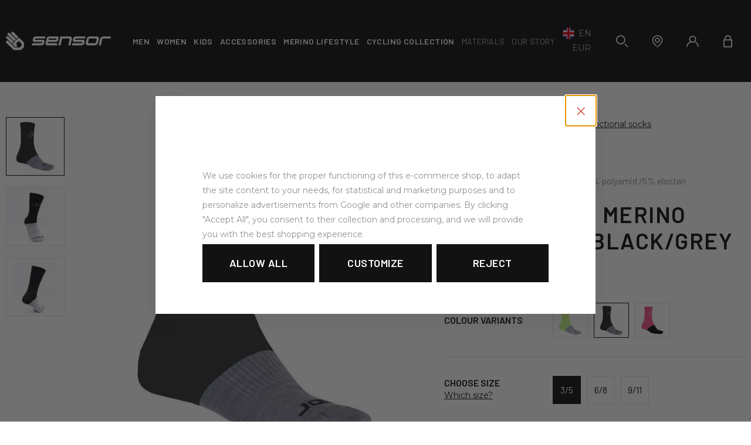

--- FILE ---
content_type: text/html; charset=UTF-8
request_url: https://www.sensorclothing.com/sensor-tour-merino-wool-socks-black-grey_z15640/
body_size: 23056
content:
<!DOCTYPE html>

<html class="no-js lang-en" lang="en">
<head>
   
      <meta charset="utf-8">
      
                     <meta name="viewport" content="width=device-width, initial-scale=1">
               
      <meta http-equiv="X-UA-Compatible" content="IE=edge">
      <title>SENSOR TOUR MERINO WOOL SOCKS BLACK/GREY - SENSOR Activewear – functional sports apparel</title>
      
         
         
            <link rel="stylesheet" href="/web/build/app.204ac0c5.css">
         
      
   <link href="https://fonts.googleapis.com/css?family=Barlow:400,400i,600,900|Montserrat:400,400i,600,900&amp;subset=latin-ext" rel="stylesheet">
   
   <meta property="og:title" content="SENSOR TOUR MERINO WOOL SOCKS BLACK/GREY">
   <meta property="og:image" content="https://www.sensorclothing.com/data/tmp/3/8/31848_3.jpg?1736935042_1">
   <meta property="og:url" content="https://www.sensorclothing.com/sensor-tour-merino-wool-socks-black-grey_z15640/">
   <meta property="og:type" content="website">
   <meta property="og:description" content="Light socks.">
   <meta property='og:site_name' content='SENSOR Activewear – functional sports apparel'>
   <meta property="og:locale" content="cs_cz">

   <link rel="apple-touch-icon" sizes="144x144" href="/templates/images/apple-touch-icon.png">
   <link rel="icon" type="image/png" sizes="32x32" href="/templates/images/favicon-32x32.png">
   <link rel="icon" type="image/png" sizes="16x16" href="/templates/images/favicon-16x16.png">
   <link rel="manifest" href="/templates/images/site.webmanifest">
   <meta name="msapplication-TileColor" content="#da532c">
   <meta name="theme-color" content="#ffffff">


      <script src="/common/static/js/sentry-6.16.1.min.js"></script>

<script>
   Sentry.init({
      dsn: 'https://bdac53e35b1b4424b35eb8b76bcc2b1a@sentry.wpj.cz/9',
      allowUrls: [
         /www\.sensorclothing\.com\//
      ],
      denyUrls: [
         // Facebook flakiness
         /graph\.facebook\.com/i,
         // Facebook blocked
         /connect\.facebook\.net\/en_US\/all\.js/i,
         // Chrome extensions
         /extensions\//i,
         /^chrome:\/\//i,
         /kupshop\.local/i
      ],
      beforeSend(event) {
         if (!/FBA[NV]|PhantomJS|SznProhlizec/.test(window.navigator.userAgent)) {
            return event;
         }
      },
      ignoreErrors: [
         // facebook / ga + disabled cookies
         'fbq is not defined',
         'Can\'t find variable: fbq',
         '_gat is not defined',
         'AW is not defined',
         'Can\'t find variable: AW',
         'url.searchParams.get', // gtm koza
         // localstorage not working in incoginto mode in iOS
         'The quota has been exceeded',
         'QuotaExceededError',
         'Undefined variable: localStorage',
         'localStorage is null',
         'The operation is insecure',
         "Failed to read the 'localStorage'",
         "gtm_",
         "Can't find variable: glami",
      ]
   });

   Sentry.setTag("web", "prod_sensor_db");
   Sentry.setTag("wbpck", 1);
   Sentry.setTag("adm", 0);
   Sentry.setTag("tpl", "k");
   Sentry.setTag("sentry_v", "6.16.1");
</script>

      <script>
   window.wpj = window.wpj || {};
   wpj.onReady = wpj.onReady || [];
   wpj.jsShop = wpj.jsShop || {events:[]};

   window.dataLayer = window.dataLayer || [];
   function gtag() {
      window.dataLayer.push(arguments);
   }
   window.wpj.cookie_bar_send = true;

   wpj.getCookie = (sKey) => decodeURIComponent(
      document.cookie.replace(
         new RegExp(
            '(?:(?:^|.*;)\\s*' +
            encodeURIComponent(sKey).replace(/[\-\.\+\*]/g, '\\$&') +
            '\\s*\\=\\s*([^;]*).*$)|^.*$'
         ),
         '$1'
      )
   ) || null;

      var consents = wpj.getCookie('cookie-bar')?.split(',');

   if (!(consents instanceof Array)){
      consents = [];
   }

   consents_fields = {
      ad_storage: consents.includes('ad_storage') ? 'granted' : 'denied',
      ad_user_data: consents.includes('ad_storage') ? 'granted' : 'denied',
      ad_personalization: consents.includes('ad_storage') ? 'granted' : 'denied',
      personalization_storage: consents.includes('personalization_and_functionality_storage') ? 'granted' : 'denied',
      functionality_storage: 'granted',
      analytics_storage: consents.includes('analytics_storage') ? 'granted' : 'denied',
   };
   gtag('consent', 'default', consents_fields);

   gtag("set", "ads_data_redaction", true);

   dataLayer.push({
      'event': 'defaultConsent',
      'consents' : consents_fields,
      'version': 'v2'
   });
   </script>

<script>
   wpj.data = wpj.data || { };

      wpj.data.instagram = true;
   
   

   

   
</script>



      
         <meta name="author" content="sensor.cz">
      

      <meta name="web_author" content="wpj.cz">

      
         <meta name="description" content="light, thin socks with merino wool sandwich construction sole of the foot is in &quot;plush&quot;, reinforced heel and toe intended for year-round use Material: 30.">
      
      
                     <meta name="robots" content="index, follow">
               
                      

            
      
         <link rel="shortcut icon" href="/templates/images/favicon.ico">
      

      <link rel="Contents" href="/sitemap/" type="text/html">
      <link rel="Search" href="/search/" type="text/html">

               <meta name="google-site-verification" content="yxOB1g9WAygL5T7JgzIyX_1qyqhrZPFUKBmook4GARE">
      
      
      
      
               

            

   

<script>page_data = {"page":{"language":"en","title":"SENSOR TOUR MERINO WOOL SOCKS BLACK\/GREY - SENSOR Activewear \u2013 functional sports apparel","path":"\/sensor-tour-merino-wool-socks-black-grey_z15640\/","currency":"EUR","currencyRate":24.285,"breadCrumbs":[{"id":"","name":"Homepage"},{"id":43,"name":"Accessories"},{"id":30,"name":"Socks"},{"id":120,"name":"Functional socks"},{"id":"","name":"SENSOR TOUR MERINO WOOL SOCKS BLACK\/GREY"}],"environment":"live","type":"product"},"user":{"sessionId":"2832b63a77e5785ecd08a139333a30ce","cartId":"no-cartID","type":"anonymous","cartValue":0,"cartValueWithVat":0,"cartValueWithoutVat":0,"cartItems":0},"resetRefferer":false,"event":"pageView","products":[{"id":"15640_12164","idProduct":15640,"EAN":"","code":"16100069-xx","productCode":"16100069-xx","hasVariations":true,"variationsIds":[9442,10915,12164],"idVariation":12164,"variationCode":"16100069-00","variationName":"Size: 3\/5","soldOut":0,"idAll":["15640_9442","15640_10915","15640_12164"],"categoryMain":[{"id":43,"name":"Accessories"},{"id":30,"name":"Socks"},{"id":120,"name":"Functional socks"}],"categoryCurrent":[{"id":43,"name":"Accessories"},{"id":30,"name":"Socks"},{"id":120,"name":"Functional socks"},{"id":"","name":"SENSOR TOUR MERINO WOOL SOCKS BLACK\/GREY"}],"producer":"Sensor","campaigns":[],"name":"SENSOR TOUR MERINO WOOL SOCKS BLACK\/GREY","vat":21,"price":13,"priceWithVat":13,"priceWithoutVat":10.74,"priceVat":2.26,"priceWithoutDiscount":13,"discount":0,"hasDiscount":false,"availability":"in stock","url":"https:\/\/www.sensorclothing.com\/sensor-tour-merino-wool-socks-black-grey_z15640\/","imageUrl":"https:\/\/www.sensorclothing.com\/data\/tmp\/0\/8\/31848_0.jpg?1736935042_1","position":1}],"once":false,"version":"v2"};page_data['page']['layout'] = window.innerWidth  > 991 ? 'web' : window.innerWidth > 543 ? 'tablet' : 'mobil';dataLayer.push(page_data);</script><script src="/common/static/wpj/wpj.gtm.js?v2"></script><script>var urlParams = new URLSearchParams(window.location.search);var hash = location.href.split("#")[1] || urlParams.get('id_variation') || "12164";gtm_prva = {  };gtm_prva[12164] = {'id': '15640_12164','idVariation': '12164','idProduct': '15640','EAN': '8592837023113','variationName': 'Size: 3/5','code': '16100069-00','price': 13,'variationCode': '16100069-00','productCode': '16100069-xx',};gtm_prva[10915] = {'id': '15640_10915','idVariation': '10915','idProduct': '15640','EAN': '8592837023120','variationName': 'Size: 6/8','code': '16100069-01','price': 13,'variationCode': '16100069-01','productCode': '16100069-xx',};gtm_prva[9442] = {'id': '15640_9442','idVariation': '9442','idProduct': '15640','EAN': '8592837023137','variationName': 'Size: 9/11','code': '16100069-02','price': 13,'variationCode': '16100069-02','productCode': '16100069-xx',};wpj.onReady.push(function () {$('input[name^=IDvariation], select#IDvariation').on('change', function () {gtm_getDetailImpressions($(this).val(), 'detailImpressionsVariation');});if (hash != "") {variation = gtm_getVariation(hash);product = $.extend(page_data['products'], variation);page_data = $.extend(page_data, { 'products':  product });}gtm_getDetailImpressions(hash, 'detailImpressions');});</script><script>
              wpj.onReady.push(function () {
                 [ 'logout', 'registration', 'login', 'newsletter_subscribe'].forEach(function (type) {
                    let cookieValue = wpj.storage.cookies.getItem('gtm_'+type);

                    if (cookieValue === null) {
                       return;
                    }
                    wpj.storage.cookies.removeItem('gtm_'+type);

                    cookieValue = JSON.parse(cookieValue);

                    let valueData;
                    if (type === 'newsletter_subscribe') {
                       valueData = { ...cookieValue };
                       type = 'newsletterSubscribe';
                    } else if (cookieValue instanceof Array) {
                       valueData = { data: cookieValue };
                    } else {
                       valueData = { value: cookieValue };
                    }
                     window.dataLayer.push({
                        event: 'success' +  gtm_ucfirst(type),
                           ...valueData
                     });
                 });
              });
              function gtm_ucfirst(str) {
                   if (!str || typeof str !== 'string') return str;
                   return str.charAt(0).toUpperCase() + str.slice(1);
               }
           </script>         <!-- Google Tag Manager -->
   <script data-cookieconsent="ignore">(function(w,d,s,l,i) {w[l] = w[l] || [];w[l].push({'gtm.start': new Date().getTime(), event: 'gtm.js'});
         var f = d.getElementsByTagName(s)[0],j=d.createElement(s),dl=l != 'dataLayer' ? '&l=' + l : '';
         j.async = true;j.src='//www.googletagmanager.com/gtm.js?id=' + i + dl;f.parentNode.insertBefore(j, f);
      })(window, document, 'script', 'dataLayer', 'GTM-W42WR9');</script>
   <!-- End Google Tag Manager -->
   
</head>

<body>



<!-- Google Tag Manager -->
   <noscript>
       <iframe src="//www.googletagmanager.com/ns.html?id=GTM-W42WR9" height="0" width="0" style="display:none;visibility:hidden"></iframe>
   </noscript>
<!-- End Google Tag Manager -->




   
         
   <div class="menu-focus-overlay"></div>

   <div class="focus focus-login" id="login"  role="dialog" aria-modal="true" aria-labelledby="focus-title" tabindex="-1">
   <div class="focus-dialog">       <div class="focus-content">
         
            
            <div class="focus-header">
               <span class="title" id="focus-title"></span>

               <a href="#" class="focus-close" data-focus="close">
                  <span>close</span> <span class="fc lightbox_close"></span>
               </a>
            </div>
            
            
         <form method="post" action="/login/">

         <img src="https://www.sensorclothing.com/system-images/logo-dark.svg" class="img-responsive logo" width="134" loading="lazy" alt="">

         <h3 class="text-center">Login</h3>

         <div class="form-group">
                        <input type="email" name="login" id="log-login-focus" value="" placeholder="E-mail" class="form-control">
         </div>
         <div class="form-group m-b-2">
                        <input type="password" name="password" id="log-password-focus" value="" placeholder="Password" class="form-control">
         </div>
                  <div class="text-center">
            <input type="hidden" name="url" value="/sensor-tour-merino-wool-socks-black-grey_z15640/">
            <input class="btn btn-primary btn-block" type="submit" value="Login" name="Submit">
         </div>
      </form>
      <div class="oauth-login">
         <p class="text-center">or</p>
         <a href="/login-bind/facebook" class="btn btn-block btn-facebook fc icons_facebook-full">Login via Facebook</a>
      </div>
      <div class="bottom-text">
         <p><a href="/reset-password/">Forgot your password?</a> </p>
         <p>Are you new here? <a href="/register/">Register</a>. </p>
      </div>
   
         
      </div>
   </div>
</div>

         
         
   
   
      <header>
         <div class="container">
            <div class="header-inner">
               <a href="" class="menu-trigger" data-burger>
               <span class="menu-hamburger">
                  <span class="menu-hamburger-inner"></span>
               </span>
                  <span class="menu-hamburger-text hidden-xs-down">Menu</span>
               </a>
               <div class="logo-block">
                  <a href="/" title="SENSOR Activewear – functional sports apparel" class="logo">
                     <img src="https://www.sensorclothing.com/system-images/logo.svg" alt="SENSOR Activewear – functional sports apparel" width="179" class="img-responsive hidden-xs-down">
                     <img src="https://www.sensorclothing.com/system-images/logo-alter.svg" alt="SENSOR Activewear – functional sports apparel" width="134" class="img-responsive hidden-sm-up">
                  </a>
               </div>
               <div class="header-menu">
                   <ul class="sections-menu" id="header-sections-menu"><li class="section_69 menu-item"><a href="/men_k69/" class="menu-link"><span>Men</span></a><div class="header-submenu"><div class="container"><div class="header-submenu-inner left-side"><div class="header-submenu-section header-submenu-list-outer"><i class="fc icons_first-layer"></i><h4><a href="/men_k69/first-layer_k27/" class="submenu-item-title">First layer</a></h4><ul><li class="sub-item"><a href="/men_k69/first-layer_k27/functionals-tees_k101/">Tees</a></li><li class="sub-item"><a href="/men_k69/first-layer_k27/underpants_k102/">Underpants</a></li><li class="sub-item"><a href="/men_k69/first-layer_k27/sets_k103/">Sets</a></li><li class="sub-item"><a href="/men_k69/first-layer_k27/underwear_k104/">Boxers</a></li></ul></div><div class="header-submenu-section header-submenu-list-outer"><i class="fc icons_second-layer"></i><h4><a href="/men_k69/second-layer_k32/" class="submenu-item-title">Second layer</a></h4><ul><li class="sub-item"><a href="/men_k69/second-layer_k32/hoodies-coolmax-thermo_k163/">Coolmax Thermo</a></li><li class="sub-item"><a href="/men_k69/second-layer_k32/merino-upper_k65/">Merino Upper</a></li><li class="sub-item"><a href="/men_k69/second-layer_k32/hoodies-merino-extreme_k169/">Merino Extreme</a></li><li class="sub-item"><a href="/men_k69/second-layer_k32/tecnostretch_k38/">Tecnostretch</a></li></ul></div><div class="header-submenu-section header-submenu-list-outer"><i class="fc icons_outer-layer"></i><h4><a href="/men_k69/outer-layer_k96/" class="submenu-item-title">Outer layer</a></h4><ul><li class="sub-item"><a href="/men_k69/outer-layer_k96/shorts_k113/">Shorts</a></li><li class="sub-item"><a href="/men_k69/outer-layer_k96/trousers_k34/">Trousers</a></li><li class="sub-item"><a href="/men_k69/outer-layer_k96/vests_k12/">Vests</a></li><li class="sub-item"><a href="/men_k69/outer-layer_k96/jackets_k52/">Jackets</a></li></ul></div><div class="header-submenu-filter header-submenu-list-outer"><i class="fc icons_activity"></i><h4>By activity</h4><ul><li class="sub-item"><a href="/men_k69/indoor-sports/" data-t-main="/men_k69/" data-t-url="indoor-sports/">Indoor sports</a></li><li class="sub-item"><a href="/men_k69/ski-and-snb/" data-t-main="/men_k69/" data-t-url="ski-and-snb/">Ski and snb</a></li><li class="sub-item"><a href="/men_k69/running/" data-t-main="/men_k69/" data-t-url="running/">Running</a></li><li class="sub-item"><a href="/men_k69/hiking/" data-t-main="/men_k69/" data-t-url="hiking/">Hiking</a></li><li class="sub-item"><a href="/men_k69/skialps-and-cross-country/" data-t-main="/men_k69/" data-t-url="skialps-and-cross-country/">Skialps and cross-country</a></li><li class="sub-item"><a href="/men_k69/cycling/" data-t-main="/men_k69/" data-t-url="cycling/">Cycling</a></li></ul></div><div class="header-submenu-filter header-submenu-filter-small header-submenu-list-outer"><i class="fc icons_campaigns"></i><h4>By campaign</h4><ul><li class="sub-item"><a href="/men_k69/novinky/">News</a></li><li class="sub-item"><a href="/men_k69/men-sale_k155/">Offers</a></li></ul></div><div class="header-submenu-filter header-submenu-filter-small header-submenu-list-outer"><i class="fc icons_gift"></i><h4>Gifts</h4><ul><li class="sub-item"><a href="/gift-vouchers_k160/">Gift vouchers</a></li></ul></div></div><div class="header-submenu-inner right-side"><div class="header-submenu-materials header-submenu-list-outer"><i class="fc icons_materials"></i><h4>First layer by material</h4><div class="row"><div class="col-lg-6"><h4 class="without-after">Merino</h4><div style="position: relative;"><ul><li><a href="/men_k69/merino-air/">Merino Air</a></li><li><a href="/men_k69/merino-active/">Merino Active</a></li><li><a href="/men_k69/merino-blend/">Merino Blend</a></li><li><a href="/men_k69/merino-bold/">Merino Bold</a></li><li><a href="/men_k69/merino-cordura/">Merino Cordura</a></li><li><a href="/men_k69/merino-double-face/">Merino DF</a></li><li><a href="/men_k69/merino-impress/">Merino Impress</a></li><li><a href="/men_k69/merino-lite/">Merino Lite</a></li></ul></div></div><div class="col-lg-6"><h4 class="without-after">Technical</h4><div style="position: relative;"><ul><li><a href="/men_k69/coolmax-air/">Coolmax Air</a></li><li><a href="/men_k69/coolmax-impress/">Coolmax Impress</a></li><li><a href="/men_k69/Coolmax-Tech">Coolmax Tech</a></li><li><a href="/men_k69/double-face/">Double Face</a></li></ul></div></div></div></div><a href="/selection-guide_k125/" class="header-submenu-material-banner"><span>Selection guide</span></a></div></div></div></li><li class="section_14 menu-item"><a href="/women_k14/" class="menu-link"><span>Women</span></a><div class="header-submenu"><div class="container"><div class="header-submenu-inner left-side"><div class="header-submenu-section header-submenu-list-outer"><i class="fc icons_first-layer"></i><h4><a href="/women_k14/first-layer_k15/" class="submenu-item-title">First layer</a></h4><ul><li class="sub-item"><a href="/women_k14/first-layer_k15/functional-tees_k105/">Tees</a></li><li class="sub-item"><a href="/women_k14/first-layer_k15/underpants_k106/">Underpants</a></li><li class="sub-item"><a href="/women_k14/first-layer_k15/sets_k107/">Sets</a></li><li class="sub-item"><a href="/women_k14/first-layer_k15/underwear_k108/">Underwear</a></li></ul></div><div class="header-submenu-section header-submenu-list-outer"><i class="fc icons_second-layer"></i><h4><a href="/women_k14/second-layer_k88/" class="submenu-item-title">Second layer</a></h4><ul><li class="sub-item"><a href="/women_k14/second-layer_k88/hoodies-coolmax-thermo_k162/">Coolmax Thermo</a></li><li class="sub-item"><a href="/women_k14/second-layer_k88/merino-upper_k92/">Merino Upper</a></li><li class="sub-item"><a href="/women_k14/second-layer_k88/hoodies-merino-extreme_k170/">Merino Extreme</a></li></ul></div><div class="header-submenu-section header-submenu-list-outer"><i class="fc icons_outer-layer"></i><h4><a href="/women_k14/outer-layer_k70/" class="submenu-item-title">Outer layer</a></h4><ul><li class="sub-item"><a href="/women_k14/outer-layer_k70/skirts_k26/">Skirts</a></li><li class="sub-item"><a href="/women_k14/outer-layer_k70/shorts_k115/">Shorts</a></li><li class="sub-item"><a href="/women_k14/outer-layer_k70/trousers_k114/">Trousers</a></li><li class="sub-item"><a href="/women_k14/outer-layer_k70/vests_k57/">Vests</a></li><li class="sub-item"><a href="/women_k14/outer-layer_k70/jackets_k80/">Jackets</a></li></ul></div><div class="header-submenu-filter header-submenu-list-outer"><i class="fc icons_activity"></i><h4>By activity</h4><ul><li class="sub-item"><a href="/women_k14/indoor-sports/" data-t-main="/women_k14/" data-t-url="indoor-sports/">Indoor sports</a></li><li class="sub-item"><a href="/women_k14/ski-and-snb/" data-t-main="/women_k14/" data-t-url="ski-and-snb/">Ski and snb</a></li><li class="sub-item"><a href="/women_k14/running/" data-t-main="/women_k14/" data-t-url="running/">Running</a></li><li class="sub-item"><a href="/women_k14/hiking/" data-t-main="/women_k14/" data-t-url="hiking/">Hiking</a></li><li class="sub-item"><a href="/women_k14/skialps-and-cross-country/" data-t-main="/women_k14/" data-t-url="skialps-and-cross-country/">Skialps and cross-country</a></li><li class="sub-item"><a href="/women_k14/cycling/" data-t-main="/women_k14/" data-t-url="cycling/">Cycling</a></li></ul></div><div class="header-submenu-filter header-submenu-filter-small header-submenu-list-outer"><i class="fc icons_campaigns"></i><h4>By campaign</h4><ul><li class="sub-item"><a href="/women_k14/novinky/">News</a></li><li class="sub-item"><a href="/women_k14/women-sale_k156/">Offers</a></li></ul></div><div class="header-submenu-filter header-submenu-filter-small header-submenu-list-outer"><i class="fc icons_gift"></i><h4>Gifts</h4><ul><li class="sub-item"><a href="/gift-vouchers_k160/">Gift vouchers</a></li></ul></div></div><div class="header-submenu-inner right-side"><div class="header-submenu-materials header-submenu-list-outer"><i class="fc icons_materials"></i><h4>First layer by material</h4><div class="row"><div class="col-lg-6"><h4 class="without-after">Merino</h4><div class="cke_focus" style="position: relative;"><ul><li><a href="/women_k14/merino-air/">Merino Air</a></li><li><a href="/women_k14/merino-active/">Merino Active</a></li><li><a href="/women_k14/merino-blend/">Merino Blend</a></li><li><a href="/women_k14/merino-bold/">Merino Bold</a></li><li><a href="/women_k14/merino-cordura/">Merino Cordura</a></li><li><a href="/women_k14/merino-impress/">Merino Impress</a></li><li><a href="/women_k14/merino-double-face/">Merino DF</a></li><li><a href="/women_k14/merino-lite/">Merino Lite</a></li></ul></div></div><div class="col-lg-6"><h4 class="without-after">Technical</h4><div style="position: relative;"><ul><li><a href="/women_k14/coolmax-air/">Coolmax Air</a></li><li><a href="/women_k14/coolmax-impress/">Coolmax Impress</a></li><li><a href="/women_k14/coolmax-tech/">Coolmax Tech</a></li><li><a href="/women_k14/double-face/">Double Face</a></li><li><a href="/women_k14/infinity-eco/">Infinity Eco</a></li></ul></div></div></div></div><a href="/selection-guide_k125/" class="header-submenu-material-banner"><span>Selection guide</span></a></div></div></div></li><li class="section_66 menu-item"><a href="/kids_k66/" class="menu-link"><span>Kids</span></a><div class="header-submenu"><div class="container"><div class="header-submenu-inner left-side"><div class="header-submenu-section header-submenu-list-outer"><i class="fc icons_first-layer"></i><h4><a href="/kids_k66/first-layer_k31/" class="submenu-item-title">First layer</a></h4><ul><li class="sub-item"><a href="/kids_k66/first-layer_k31/functional-tees_k109/">Tees</a></li><li class="sub-item"><a href="/kids_k66/first-layer_k31/underpants_k110/">Underpants</a></li><li class="sub-item"><a href="/kids_k66/first-layer_k31/sets_k111/">Sets</a></li></ul></div><div class="header-submenu-section header-submenu-list-outer"><i class="fc icons_second-layer"></i><h4><a href="/kids_k66/second-layer_k17/" class="submenu-item-title">Second layer</a></h4><ul><li class="sub-item"><a href="/kids_k66/second-layer_k17/hoodies_k112/">Hoodies</a></li></ul></div><div class="header-submenu-section header-submenu-list-outer"><i class="fc icons_cycling-collection"></i><h4><a href="/kids_k66/cycling-collection_k25/" class="submenu-item-title">Cycling collection</a></h4><ul><li class="sub-item"><a href="/kids_k66/cycling-collection_k25/cycling-jerseys_k44/">Cycling jerseys</a></li><li class="sub-item"><a href="/kids_k66/cycling-collection_k25/cycling-trousers_k47/">Cycling trousers</a></li></ul></div><div class="header-submenu-filter header-submenu-list-outer"><i class="fc icons_activity"></i><h4>By activity</h4><ul><li class="sub-item"><a href="/kids_k66/indoor-sports/" data-t-main="/kids_k66/" data-t-url="indoor-sports/">Indoor sports</a></li><li class="sub-item"><a href="/kids_k66/ski-and-snb/" data-t-main="/kids_k66/" data-t-url="ski-and-snb/">Ski and snb</a></li><li class="sub-item"><a href="/kids_k66/running/" data-t-main="/kids_k66/" data-t-url="running/">Running</a></li><li class="sub-item"><a href="/kids_k66/hiking/" data-t-main="/kids_k66/" data-t-url="hiking/">Hiking</a></li><li class="sub-item"><a href="/kids_k66/skialps-and-cross-country/" data-t-main="/kids_k66/" data-t-url="skialps-and-cross-country/">Skialps and cross-country</a></li><li class="sub-item"><a href="/kids_k66/cycling/" data-t-main="/kids_k66/" data-t-url="cycling/">Cycling</a></li></ul></div><div class="header-submenu-filter header-submenu-filter-small header-submenu-list-outer"><i class="fc icons_campaigns"></i><h4>By campaign</h4><ul><li class="sub-item"><a href="/kids_k66/novinky/">News</a></li><li class="sub-item"><a href="/kids_k66/kids-sale_k157/">Offers</a></li></ul></div><div class="header-submenu-filter header-submenu-filter-small header-submenu-list-outer"><i class="fc icons_gift"></i><h4>Gifts</h4><ul><li class="sub-item"><a href="/gift-vouchers_k160/">Gift vouchers</a></li></ul></div></div><div class="header-submenu-inner right-side"><div class="header-submenu-materials header-submenu-list-outer"><i class="fc icons_materials"></i><h4>First layer by material</h4><div class="row"><div class="col-lg-6"><h4 class="without-after">Merino</h4><div class="cke_focus" style="position: relative;"><ul><li><a href="/kids_k66/merino-air/">Merino Air</a></li><li><a href="/kids_k66/merino-double-face/">Merino DF</a></li></ul></div></div><div class="col-lg-6"><h4 class="without-after">Technical</h4><div class="cke_focus" style="position: relative;"><ul><li><a href="/kids_k66/coolmax-fresh/">Coolmax Fresh</a></li><li><a href="/kids_k66/double-face/">Double Face</a></li></ul></div></div></div></div><a href="/selection-guide_k125/" class="header-submenu-material-banner"><span>Selection guide</span></a></div></div></div></li><li class="section_43 menu-item"><a href="/accessories_k43/" class="menu-link"><span>Accessories</span></a><div class="header-submenu"><div class="container"><div class="header-submenu-inner left-side"><div class="header-submenu-section header-submenu-list-outer"><i class="fc icons_socks"></i><h4><a href="/accessories_k43/socks_k30/" class="submenu-item-title">Socks</a></h4><ul><li class="sub-item"><a href="/accessories_k43/socks_k30/functional-socks_k120/">Functional socks</a></li><li class="sub-item"><a href="/accessories_k43/socks_k30/knee-socks_k119/">Knee socks</a></li></ul></div><div class="header-submenu-section header-submenu-list-outer"><i class="fc icons_tubes-and-sleeves"></i><h4><a href="/accessories_k43/tubes-and-sleeves_k116/" class="submenu-item-title">Tubes and sleeves</a></h4><ul><li class="sub-item"><a href="/accessories_k43/tubes-and-sleeves_k116/multi-functional-tubes_k95/">Tubes</a></li><li class="sub-item"><a href="/accessories_k43/tubes-and-sleeves_k116/gloves_k165/">Gloves</a></li><li class="sub-item"><a href="/accessories_k43/tubes-and-sleeves_k116/sleeves_k42/">Sleeves</a></li></ul></div><div class="header-submenu-section header-submenu-list-outer"><i class="fc icons_headgear"></i><h4><a href="/accessories_k43/headgear_k117/" class="submenu-item-title">Headgear</a></h4><ul><li class="sub-item"><a href="/accessories_k43/headgear_k117/beanies_k75/">Beanies</a></li><li class="sub-item"><a href="/accessories_k43/headgear_k117/headbands_k122/">Headbands</a></li><li class="sub-item"><a href="/accessories_k43/headgear_k117/balaclavas_k118/">Balaclavas</a></li></ul></div><div class="header-submenu-filter header-submenu-list-outer"><i class="fc icons_activity"></i><h4>By activity</h4><ul><li class="sub-item"><a href="/accessories_k43/indoor-sports/" data-t-main="/accessories_k43/" data-t-url="indoor-sports/">Indoor sports</a></li><li class="sub-item"><a href="/accessories_k43/ski-and-snb/" data-t-main="/accessories_k43/" data-t-url="ski-and-snb/">Ski and snb</a></li><li class="sub-item"><a href="/accessories_k43/running/" data-t-main="/accessories_k43/" data-t-url="running/">Running</a></li><li class="sub-item"><a href="/accessories_k43/hiking/" data-t-main="/accessories_k43/" data-t-url="hiking/">Hiking</a></li><li class="sub-item"><a href="/accessories_k43/skialps-and-cross-country/" data-t-main="/accessories_k43/" data-t-url="skialps-and-cross-country/">Skialps and cross-country</a></li><li class="sub-item"><a href="/accessories_k43/cycling/" data-t-main="/accessories_k43/" data-t-url="cycling/">Cycling</a></li></ul></div><div class="header-submenu-filter header-submenu-filter-small header-submenu-list-outer"><i class="fc icons_campaigns"></i><h4>By campaign</h4><ul><li class="sub-item"><a href="/accessories_k43/novinky/">News</a></li><li class="sub-item"><a href="/accessories_k43/accessories-sale_k158/">Offers</a></li></ul></div><div class="header-submenu-filter header-submenu-filter-small header-submenu-list-outer"><i class="fc icons_gift"></i><h4>Gifts</h4><ul><li class="sub-item"><a href="/gift-vouchers_k160/">Gift vouchers</a></li></ul></div></div><div class="header-submenu-inner right-side doplnky-banner"></div></div></div></li><li class="section_166 menu-item"><a href="/merino-lifestyle_k166/" class="menu-link"><span>Merino Lifestyle</span></a></li></ul><ul class="sections-menu"><li class=""><a href="/cycling-collection_k123/" class="menu-link"><span>Cycling collection</span></a></li></ul> 



<ul class="pages-menu">
           <li class="menu-item">
          <a href="/materials_p11.html"
             class="menu-link">
             <span>Materials</span>
          </a>
       </li>
           <li class="menu-item">
          <a href="/about"
             class="menu-link">
             <span>Our story</span>
          </a>
       </li>
    </ul>

   <div class="switcher-language-currency">
              <a href="" data-focus-opener="language-switcher" class="header-language">
          <img src="/common/static/images/flags/gb.svg" loading="lazy" width="20" height="20" alt="">
          <span>
             EN
          </span>
       </a>
       <a href="" data-focus-opener="currency-switcher" class="header-currency">
          <span>
             EUR
          </span>
       </a>
   </div>

               </div>
               <div class="header-customer">
                  <div class="header-search">
                     <a class="header-main-link" href="/search/" data-search title="Search">
                        <i class="fc icons_search"></i>
                     </a>
                     <form method="get" action="/search/" class="form search header-search-form" id="sf">
   <div class="header-search-inner">
      <button name="submit" type="submit" value="Search" class="btn fc icons_search btn-main-search"></button>
      <input type="text" name="search" value="" maxlength="100" class="form-control autocomplete-control"
             placeholder="Searched term" id="search" autocomplete="off">
   </div>
</form>

<script>
   wpj.onReady.push(function(){
      $('#search').productSearch({ jumpToProduct: false });
   });
</script>

                  </div>

                  <div class="header-stores hidden-xs-down">
                     <a href="/prodejci/" class="header-main-link" title="Shops">
                        <i class="fc icons_pin"></i>
                     </a>
                  </div>

                  <div class="header-login header-login--inactive hidden-xs-down">
         <a class="login-link header-main-link" data-login-link title="Login / Register">
         <i class="fc icons_user"></i>
      </a>
   </div>

                  <div class="header-cart ">
   <a data-reload="cart-info" class="header-main-link" data-header-cart-link title="Shopping cart">
      <i class="fc icons_cart">
         <span>
            <span class="hidden">0</span>
         </span>
      </i>
   </a>
</div>

<div class="cart-box-focus custom-scrollbar" data-cart-box>
   <div class="cart-box-header">
      <h3>Shopping cart</h3>
      <a href="#" class="fc icons_close" data-cart-box-hide></a>
   </div>

   <div class="cart-box-product-list">
      <div data-reload="cart-box-products">
                     <p class="no-items">No products in shopping cart</p>
               </div>
   </div>

   <div class="cart-box-footer" data-reload="cart-box-footer">
      <div class="cart-box-footer-inner">
         <div class="display-table">
            <div class="display-cell">
               <p class="price-title">Total incl. VAT</p>
            </div>
            <div class="display-cell text-right">
               <h3 class="total-price">0 €</h3>
            </div>
         </div>
      </div>

      
      
      <div class="cart-box-footer-inner">
         <a href="/cart/" class="btn btn-gray-outline disabled">To shopping cart</a>
         <a href="/cart/?OrderNext=1" class="btn btn-primary disabled">Go to checkout</a>
      </div>
   </div>
</div>
<div class="cart-box-t" data-cart-box></div>
<div class="cart-box-overlay" data-cart-box data-cart-box-hide></div>


               </div>
            </div>
         </div>
      </header>
   

   <div class="pos-rel oc-w search-wrap">
      <div class="header-search-offcanvas">
         <div class="container">
            <form method="get" action="/search/" class="form search display-table">
   <div class="display-cell pos-rel">
      <input type="text" name="search" value="" maxlength="100" class="form-control autocomplete-control" placeholder="Searched term"
             id="search-resp" autocomplete="off">
      <script id="productSearch" type="text/x-dot-template">
         
            {{? it.items.Produkty || it.items.Kategorie || it.items.Vyrobci }}

         <div class="ac-side">
            {{? it.items.Vyrobci }}
            <div class="ac-categories">
               <h4>Producers</h4>
               <ul>
                  {{~it.items.Vyrobci.items :item :index}}
                  <li data-autocomplete-item="section">
                     <a href="/launch.php?s=redir&type=producer&id={{=item.id}}">{{=item.label}}</a>
                  </li>
                  {{~}}
               </ul>
            </div>
            {{?}}

            {{? it.items.Kategorie }}
            <div class="ac-categories">
               <h4>Category</h4>
               <ul>
                  {{~it.items.Kategorie.items :item :index}}
                  <li data-autocomplete-item="section">
                     <a href="/launch.php?s=redir&type=category&id={{=item.id}}">{{=item.label}}</a>
                  </li>
                  {{~}}
               </ul>
            </div>
            {{?}}

            {{? it.items.Produkty }}
            <div class="ac-products">
               <h4>Products</h4>
               <ul>
                  {{~it.items.Produkty.items :item :index}}
                  <li data-autocomplete-item="product">
                     <a href="/launch.php?s=redir&type=product&id={{=item.id}}">
                        {{? item.image }}
                        <img src="{{=item.image}}" alt="{{=item.label}}">
                        {{??}}
                        <img src="/templates/images/no-img.jpg" alt="{{=item.label}}">
                        {{?}}
                        <span>{{=item.label}}</span>
                        <strong>{{=item.price}}</strong>
                     </a>
                  </li>
                  {{~}}
               </ul>
            </div>
            {{?}}
         </div>

         <div class="ac-showall" data-autocomplete-item="show-all">
            <a href="" class="btn btn-primary btn-sm">Show all products</a>
            <div class="clearfix"></div>
         </div>

            {{??}}
         <div class="p-a-1">
            No result
         </div>
            {{?}}
         
      </script>
   </div>

   <div class="display-cell">
      <button name="submit" type="submit" value="Search" class="btn btn-gray-outline btn-search btn-block">Search</button>
   </div>

   <div class="display-cell">
      <button class="search-toggle" data-search><i class="fc icons_close"></i></button>
   </div>


</form>

<script>
   wpj.onReady.push(function() {
      $('#search-resp').productSearch({
         jumpToProduct: false
      });
   });
</script>

         </div>
      </div>
   </div>

   


   
            
      
      
   
    
   

   <div class="container">
      <div class="row product-detail">
         <div class="col-xl-5 col-lg-6 col-xs-12 pull-right text-center text-lg-left">
            
   <div class="row">
      <div class="col-xs-12">
         <ul class="breadcrumb breadcrumb-product">
                                             <li><a href="/">Home</a></li>
                                                               <li><a href="/accessories_k43/">Accessories</a></li>
                                                               <li><a href="/accessories_k43/socks_k30/">Socks</a></li>
                                                               <li><a href="/accessories_k43/socks_k30/functional-socks_k120/">Functional socks</a></li>
                                                               <li class="active">SENSOR TOUR MERINO WOOL SOCKS BLACK/GREY</li>
                                       </ul>
      </div>
   </div>

         </div>
         <div class="col-xl-7 col-lg-6 col-xs-12">
                           <div class="product-detail-image">
               <div class="product-detail-main-image">
                                       <a href="/data/tmp/0/8/31848_0.jpg?1736935042_1" title="" class="main-image"
                        data-img-position="0">
                        <span class="flags flags-product">
                                                      
                                                                                 </span>
                        <img src="/data/tmp/3/8/31848_3.jpg?1736935042_1" alt="SENSOR TOUR MERINO WOOL SOCKS BLACK/GREY" class="img-responsive" data-main-image>
                     </a>
                                 </div>

                                 <div class="product-detail-photos" id="product-gallery">
                     <i class="gallery-nav-btn gallery-nav-btn--prev fc icons_arrow-up disabled" data-direction="prev"></i>
                     <i class="gallery-nav-btn gallery-nav-btn--next fc icons_arrow-down" data-direction="next"></i>
                     <div class="product-photos-outer">
                        <div class="product-photos-inner" data-carousel-wrapper>
                                                         <a href="/data/tmp/0/8/31848_0.jpg?1736935042_1" title="" class="thumb active" data-img-position="0"
                                 data-image-alt="/data/tmp/3/8/31848_3.jpg?1736935042_1" data-carousel-item>
                                 <img src="/data/tmp/4/8/31848_4.jpg?1736935042_1" alt="SENSOR TOUR MERINO WOOL SOCKS BLACK/GREY" class="img-responsive">
                              </a>
                                                                                    <a href="/data/tmp/0/7/38557_0.jpg?1736865427_1" title="" class="thumb" data-img-position="1"
                                 data-image-alt="/data/tmp/3/7/38557_3.jpg?1736865427_1" data-carousel-item>
                                 <img src="/data/tmp/4/7/38557_4.jpg?1736865427_1" alt="SENSOR TOUR MERINO WOOL SOCKS BLACK/GREY" class="img-responsive">
                              </a>
                                                         <a href="/data/tmp/0/8/38558_0.jpg?1736865428_1" title="" class="thumb" data-img-position="2"
                                 data-image-alt="/data/tmp/3/8/38558_3.jpg?1736865428_1" data-carousel-item>
                                 <img src="/data/tmp/4/8/38558_4.jpg?1736865428_1" alt="SENSOR TOUR MERINO WOOL SOCKS BLACK/GREY" class="img-responsive">
                              </a>
                                                   </div>
                     </div>
                  </div>
               
               </div>
                     </div>
         <div class="col-xl-5 col-lg-6 col-xs-12 pull-right clear-right">
                           <p class="product-material-param">
                  <span>TOUR MERINO</span>
                                       <span>25% Merino wool / 45% polyester / 25% polyamid /5% elastan</span>
                                 </p>
                        <h1>SENSOR TOUR MERINO WOOL SOCKS BLACK/GREY</h1>
                      </div>
                  <div class="col-xl-5 col-lg-6 col-xs-12 pull-right clear-right">
            


                                               <h4 class="product-delivery inStore">
                       in stock -&nbsp;ready to ship                   </h4>
                
                   <div class="product-selection-box display-table">
      <div class="display-cell">
         <h4>Colour variants</h4>
      </div>
      <div class="display-cell">
         <div class="product-collections">
                           <a href="/sensor-tour-merino-wool-socks-green-grey_z15140/" class="product-collection-item" title="SENSOR TOUR MERINO WOOL SOCKS GREEN/GREY">
                  <img src="/data/tmp/4/9/31129_4.jpg?1736934690_1" class="img-responsive" alt="SENSOR TOUR MERINO WOOL SOCKS GREEN/GREY" loading="lazy">
               </a>
                           <a href="/sensor-tour-merino-wool-socks-black-grey_z15640/" class="product-collection-item product-collection-item-current" title="SENSOR TOUR MERINO WOOL SOCKS BLACK/GREY">
                  <img src="/data/tmp/4/8/31848_4.jpg?1736935042_1" class="img-responsive" alt="SENSOR TOUR MERINO WOOL SOCKS BLACK/GREY" loading="lazy">
               </a>
                           <a href="/sensor-tour-merino-wool-socks-pink-black_z15749/" class="product-collection-item" title="SENSOR TOUR MERINO WOOL SOCKS PINK/BLACK">
                  <img src="/data/tmp/4/7/31977_4.jpg?1685954622_1" class="img-responsive" alt="SENSOR TOUR MERINO WOOL SOCKS PINK/BLACK" loading="lazy">
               </a>
                     </div>
      </div>
   </div>


               <form action="/cart/" method="get" role="form" id="buy-form">
                  <input type="hidden" name="act" value="add">
                  <input type="hidden" name="redir" value="1">
                  <input type="hidden" name="No" value="1">
                  <input type="hidden" name="IDproduct" value="15640">

                                          <div class="product-selection-box display-table">
      <div class="display-cell">
         <h4 data-variation-error="title">Choose size</h4>
                     <a href="" class="tooltip-link" data-size-table-btn>Which size?</a>
               </div>
      <div class="display-cell">
         <div class="product-variations" data-variations="variations">
                                        
                                 <label onclick="" class="custom-radio product-variation-item"
                         data-variation-id="12164" data-var-price="13,00 €" data-var-price-original="0,00 €"
                         data-variation-bonus-points="4">
                     <input name="IDvariation" type="radio" value="12164" class="custom-control-input" checked >
                     <span class="variation-title">3/5</span>
                  </label>
                                          
                                 <label onclick="" class="custom-radio product-variation-item"
                         data-variation-id="10915" data-var-price="13,00 €" data-var-price-original="0,00 €"
                         data-variation-bonus-points="4">
                     <input name="IDvariation" type="radio" value="10915" class="custom-control-input">
                     <span class="variation-title">6/8</span>
                  </label>
                                          
                                 <label onclick="" class="custom-radio product-variation-item"
                         data-variation-id="9442" data-var-price="13,00 €" data-var-price-original="0,00 €"
                         data-variation-bonus-points="4">
                     <input name="IDvariation" type="radio" value="9442" class="custom-control-input">
                     <span class="variation-title">9/11</span>
                  </label>
                                    </div>
      </div>
   </div>
   
                     <div class="product-submit-block display-table">
                        <div class="display-cell">
                           <p class="price" data-price>13,00 €</p>
                                                   </div>
                        <div class="display-cell text-sm-right">
                           <button type="submit" value="Add to shopping cart" class="btn btn-primary btn-insert"
                                   title="Add to shopping cart" data-tracking-click='{"add":{"products":[{"id":"15640_12164","idProduct":15640,"EAN":"","code":"16100069-xx","productCode":"16100069-xx","hasVariations":true,"variationsIds":[9442,10915,12164],"idVariation":12164,"variationCode":"16100069-00","variationName":"Size: 3\/5","soldOut":0,"idAll":["15640_9442","15640_10915","15640_12164"],"categoryMain":[{"id":43,"name":"Accessories"},{"id":30,"name":"Socks"},{"id":120,"name":"Functional socks"}],"categoryCurrent":[{"id":43,"name":"Accessories"},{"id":30,"name":"Socks"},{"id":120,"name":"Functional socks"},{"id":"","name":"SENSOR TOUR MERINO WOOL SOCKS BLACK\/GREY"}],"producer":"Sensor","campaigns":[],"name":"SENSOR TOUR MERINO WOOL SOCKS BLACK\/GREY","vat":21,"price":13,"priceWithVat":13,"priceWithoutVat":10.74,"priceVat":2.26,"priceWithoutDiscount":13,"discount":0,"hasDiscount":false,"availability":"in stock","url":"https:\/\/www.sensorclothing.com\/sensor-tour-merino-wool-socks-black-grey_z15640\/","imageUrl":"https:\/\/www.sensorclothing.com\/data\/tmp\/0\/8\/31848_0.jpg?1736935042_1","position":1,"quantity":1}],"listName":"detail","listId":15640},"event":"addToCart","_clear":true,"once":false,"version":"v2"}'>Add to shopping cart
                              <span class="non-variation" data-variation-error>Choose size</span>
                           </button>
                                                         <a class="cart-signin btn btn-primary fc icons_favourites" href="/launch.php?s=favorite&amp;IDp=15640"
                                 title="Add to favorites"></a>
                                                   </div>
                     </div>
                  
               </form>

                                 <div class="benefit-program">
                     <p class="fc icons_star">For purchasing this product you get <strong><span data-bonus-points="4.0000">4</span> points</strong> for the loyalty programme.</p>
                  </div>
               
               <div class="product-links">
                                         <a href="" class="fc icons_size_table" data-size-table-btn>Size chart</a>
                                     <a href="/transport" class="fc icons_free_delivery">Free shipping</a>
                  <a href="" data-btn="product-inquiry" class="fc icons_product_inquiry">I have a question</a>
                   
                                     <a href="http://www.facebook.com/sharer/sharer.php?u=https://www.sensorclothing.com/sensor-tour-merino-wool-socks-black-grey_z15640/&title=SENSOR%20TOUR%20MERINO%20WOOL%20SOCKS%20BLACK/GREY" target="_blank" rel="noopener noreferrer" class="fc icons_share">Share</a>
               </div>
            
         </div>
      </div>
      <div class="row product-detail-description">
         <div class="separator"></div>
         <div class="col-xl-10 col-xl-offset-1 col-xs-12">
            <div class="row">
               <div class="col-xs-12">
                  <h3>Description</h3>
               </div>
               <div class="col-lg-6 col-xs-12">
                  <ul>
	<li>light, thin socks with merino wool</li>
	<li>sandwich construction</li>
	<li>sole of the foot is in "plush", reinforced heel and toe</li>
	<li>intended for year-round use</li>
</ul>

<p><strong>Material:</strong></p>

<ul>
	<li>30% Merino Wool,</li>
	<li>50% PES,</li>
	<li>15% PAD,</li>
	<li>5% Elastan</li>
</ul>
               </div>
               <div class="col-lg-5 pull-right col-xs-12">
                  <p>.</p>
               </div>
            </div>

            <div class="row product-properties-wrapper">
                                                <div class="col-lg-6 col-xs-12">
                     <h3>Material</h3>
                                             <h4>TOUR MERINO</h4>
                     
                     
                                             <div class="product-materials">
                                                         <div class="product-material-item">
                                 <i class="fc icons_material-insulates"></i>
                                 <h4>INSULATES</h4>
                              </div>
                                                         <div class="product-material-item">
                                 <i class="fc icons_material-merino"></i>
                                 <h4>MERINO</h4>
                              </div>
                                                         <div class="product-material-item">
                                 <i class="fc icons_material-anti-odour"></i>
                                 <h4>ANTI-ODOUR</h4>
                              </div>
                                                   </div>
                                          <p><a href="/materials_p11.html">How to care for your product?</a></p>
                  </div>
                              <div class="col-lg-5 col-xs-12 pull-right">
                  <h3>Parameters</h3>
                                       <div class="param-item product-code">
                        <h4>Product code</h4>
                        <p>16100069-xx</p>
                     </div>
                                                                           <div class="params">
                                                   
                                                         <div class="param-item">
                                 <h4>Color</h4>
                                 <p>
                                                                           black,                                                                            gray                                                                     </p>
                              </div>
                                                                              
                                                                              
                                                                              
                                                                              
                                                         <div class="param-item">
                                 <h4>Sex</h4>
                                 <p>
                                                                           Men,                                                                            Women                                                                     </p>
                              </div>
                                                                              
                                                         <div class="param-item">
                                 <h4>Socks lenght</h4>
                                 <p>
                                                                           NORMAL LENGHT                                                                     </p>
                              </div>
                                                                                                      <div class="param-item">
                              <h4>Material series</h4>
                              <p>TOUR MERINO</p>
                           </div>
                                                         <div class="param-item">
                                 <h4>Attributes</h4>
                                 <p>25% Merino wool / 45% polyester / 25% polyamid /5% elastan</p>
                              </div>
                                                                                                      <div class="param-item">
                              <h4>Výrobce / Dodavatel</h4>
                              <p>


<i class="product-producer-tooltip">
   <span class="producer-name">Sensor</span>
   <span class="wpj-tooltip">
         <span>Producer</span><br>
      <span>Zookee s.r.o.</span><br>
      <span>
         Klimentská 2067/34, 110 00 Praha 1, Česká Republika
      </span><br>
      <span>info@zookee.cz</span><br>
      <span>www.zookee.cz</span>
   
   
   </span>
</i>
</p>
                           </div>
                                             </div>
                                 </div>
                                                               <div class="col-md-6 col-xs-12">
                      <h3>Most suitable for sports</h3>
                      <div class="product-sports">
                                                     <div class="product-sport-item">
                               <i class="fc icons_sport-indoor-sports icons_sport-16"></i>
                               <h4>Indoor sports</h4>
                            </div>
                                                     <div class="product-sport-item">
                               <i class="fc icons_sport-running icons_sport-18"></i>
                               <h4>Running</h4>
                            </div>
                                                     <div class="product-sport-item">
                               <i class="fc icons_sport-cycling icons_sport-21"></i>
                               <h4>Cycling</h4>
                            </div>
                                                     <div class="product-sport-item">
                               <i class="fc icons_sport-hiking icons_sport-19"></i>
                               <h4>Hiking</h4>
                            </div>
                                               </div>
                   </div>
                
                                             </div>
         </div>
      </div>

      <div class="row">
         <div class="col-lg-6 col-xs-12">
            <a href="/materials_p11.html" class="product-banner">
               <span class="product-banner-inner">
                  <span class="banner-image banner-image-merino"></span>
                  <span class="banner-title">100% New Zealand Merino </span>
               </span>
            </a>
         </div>
         <div class="col-lg-6 col-xs-12">
            <a href="/selection-guide_k125/" class="product-banner">
               <span class="product-banner-inner">
                  <span class="banner-image banner-image-materials"></span>
                  <span class="banner-title">Follow your selection guide</span>
               </span>
            </a>
         </div>
      </div>

      

   </div>

   <div class="badges">
   <div class="container">
      <div class="row">
         <div class="col-lg-3 col-sm-6 col-xs-12">
            <div class="badge display-table">
               <div class="display-cell">
                  <i class="fc icons_free_delivery"></i>
               </div>
               <div class="display-cell">
                  
                  <h4>Free shipping<br>for purchase over 20,59 €</h4>
               </div>
            </div>
         </div>

         <div class="col-lg-3 col-sm-6 col-xs-12">
            <div class="badge display-table">
               <div class="display-cell">
                  <i class="fc icons_badge-instore"></i>
               </div>
               <div class="display-cell">
                  <h4>All sortiment<br>is on stock</h4>
               </div>
            </div>
         </div>

         <div class="col-lg-3 col-sm-6 col-xs-12">
            <div class="badge display-table">
               <div class="display-cell">
                  <i class="fc icons_favourites"></i>
               </div>
               <div class="display-cell">
                  <h4>Buy quality<br>directly from the producer</h4>
               </div>
            </div>
         </div>

         <div class="col-lg-3 col-sm-6 col-xs-12">
            <div class="badge display-table">
               <div class="display-cell">
                  <i class="fc icons_badge-made_in_czech"></i>
               </div>
               <div class="display-cell">
                  <h4>Made<br>in Czech Republic </h4>
               </div>
            </div>
         </div>

      </div>
   </div>
</div>


   
      <div class="newsletter-wrap">
         <div class="newsletter-dots hidden-md-down">
                           <span class="dot"></span>
                           <span class="dot"></span>
                           <span class="dot"></span>
                           <span class="dot"></span>
                           <span class="dot"></span>
                           <span class="dot"></span>
                           <span class="dot"></span>
                           <span class="dot"></span>
                           <span class="dot"></span>
                           <span class="dot"></span>
                           <span class="dot"></span>
                           <span class="dot"></span>
                     </div>
         <div class="container">
            <div class="row">
               <div class="col-xl-10 col-xl-offset-1 col-xs-12">
                  <form name="login" method="post" action="/newsletter/?subscribe=1" class="newsletter-form display-table" data-recaptcha-lazy>
                     <div class="display-cell">
                        <h2>Sensor news</h2>
                     </div>
                     <div class="display-cell hidden-md-down">
                        <h3>From Bystřice pod Hostýnem to the world</h3>
                        <p>Stay with the flow and indulge yourself with regular news.</p>
                     </div>
                     <div class="display-cell">
                        <div class="newsletter-form-wrap">
                           <input class="form-control" type="email" name="email" value="" placeholder="Your e-mail address">
                           <button class="btn btn-secondary fc icons_subscribe" type="submit" name="Submit" value=""
                                   data-sitekey="6LfofPkUAAAAAG2prDjCHJz9V3VcHbuxtKhFiTWd" data-recaptcha="btn"></button>
                        </div>
                     </div>
                  </form>
               </div>
            </div>
         </div>
      </div>
   
   <footer>
      <div class="container">
         <div class="row footer-row">
            <div class="col-xl-12 col-xs-12">
               <div class="row">
                  <div class="col-lg-2 col-lg-offset-1 col-xs-12 footer-logo-block">
                     <img src="https://www.sensorclothing.com/system-images/logo.svg" class="img-responsive" width="134">
                     <p class="social-icons">
                                                     <a href="https://www.instagram.com/sensoractivewear/" class="fc icons_instagram" target="_blank" rel="noreferrer noopener"></a>
                                                                              <a href="https://www.facebook.com/sensoractivewear/" class="fc icons_facebook" target="_blank" rel="noreferrer noopener"></a>
                                                                              <a href="https://www.youtube.com/playlist?list=PLBRzOMST9G9Ij62JKwM7B1CZepqW7TxoU" class="fc icons_youtube" target="_blank" rel="noreferrer noopener"></a>
                                              </p>
                     <div class="payment-methods">
                        <a href="https://web.thepay.cz/" target="_blank" rel="noopener noreferrer" >
                           <img src="https://gate.thepay.cz/img/thepay-v2-210830-bw.svg?pid=19" class="img-responsive" loading="lazy">
                        </a>
                     </div>
                  </div>
                  



           <div class="footer-menu col-lg-2 col-md-4 col-xs-12">
          <h4>For you</h4>
                          
   <ul class="list-unstyled">
                 <li>
             <a href="/launch.php?s=category&amp;IDcat=125" >How to choose?</a>
          </li>
                 <li>
             <a href="/velikostni-tabulky_p14.html" >Size tables</a>
          </li>
                 <li>
             <a href="/materialy_p11.html" >Materials and care</a>
          </li>
                 <li>
             <a href="/contact" >Contact</a>
          </li>
          </ul>

                  </div>
           <div class="footer-menu col-lg-2 col-md-4 col-xs-12">
          <h4>About Sensor</h4>
                          
   <ul class="list-unstyled">
                 <li>
             <a href="/nas-pribeh_p2.html" >Our story</a>
          </li>
                 <li>
             <a href="/prodejci/" >Where to buy?</a>
          </li>
                 <li>
             <a href="/customized-production" >Customized production</a>
          </li>
                 <li>
             <a href="https://b2b.zookee.cz/" target="_blank">Wholesale B2B</a>
          </li>
          </ul>

                  </div>
           <div class="footer-menu col-lg-2 col-md-4 col-xs-12">
          <h4>About the purchase</h4>
                          
   <ul class="list-unstyled">
                 <li>
             <a href="/transport" >Shipping and payment</a>
          </li>
                 <li>
             <a href="/vymeny-a-vraceni_p25.html" >Exchanges and returns</a>
          </li>
                 <li>
             <a href="/complaint-rules" >Complaint</a>
          </li>
                 <li>
             <a href="/terms-of-use" >Terms and Conditions</a>
          </li>
                 <li>
             <a href="https://www.zookee.cz/data/files/Zookee_Principles%20of%20working%20with%20cookies.pdf" target="_blank">Principles of working with cookies</a>
          </li>
                 <li>
             <a href="https://www.zookee.cz/data/files/Zookee_Information%20about%20processing%20personal%20data.pdf" target="_blank">Information about processing personal data</a>
          </li>
                 <li>
             <a href="https://www.zookee.cz/data/files/Zookee_Requirements%20for%20exercising%20rights.pdf" target="_blank">Requirements for claiming rights</a>
          </li>
                 <li>
             <a href="https://www.zookee.cz/data/files/Zookee_Marketing_consent.pdf" target="_blank">Marketing consent</a>
          </li>
                 <li>
             <a href="https://www.zookee.cz/data/files/Accessibility%20Statement%20for%20Website.pdf" target="_blank">Accessibility Statement</a>
          </li>
          </ul>

                  </div>
    

                                       <div class="col-lg-2 col-md-4 footer-switcher">
                        <h4 class="switcher-title">Your country</h4>
                        <div class="switcher-language-currency">
                                                      <a href="" data-focus-opener="language-switcher" class="header-language">
                              <img src="/common/static/images/flags/gb.svg" loading="lazy" width="20" height="20" alt="">
                              <span>
                                 EN
                              </span>
                           </a>
                           <a href="" data-focus-opener="currency-switcher" class="header-currency">
                              <span>
                                 EUR
                              </span>
                           </a>
                        </div>
                        <div class="locations">
                           <a href="/prodejci/" class="header-main-link" title="Shops">
                              <i class="fc icons_pin"></i>Where to buy
                           </a>
                        </div>
                     </div>
                     <hr>
                                 </div>
            </div>
         </div>
      </div>
      <div class="copyright">
         <div class="container">
            <div class="row">
               <div class="col-xl-10 col-xl-offset-1 col-xs-12">
                  <div class="row">
                     <div class="col-md-8 col-xs-12">
                        <p>
                           <strong>&copy;&nbsp;2026&nbsp;ZOOKEE s.r.o.</strong><a href="" data-cookie-bar="open">Cookies settings</a><a href="/data/files/Zookee_Informace%20o%20zpracova%CC%81ni%CC%81%20osobni%CC%81ch%20u%CC%81daju%CC%8A.pdf">Personal data</a>
                        </p>
                     </div>
                     <div class="col-md-4 col-xs-12">
                        <p class="text-md-right">
                           Shop by&nbsp;<a href="http://www.wpj.cz/" target="_blank">wpj.cz</a>
                        </p>
                     </div>
                  </div>
               </div>
            </div>
         </div>
      </div>
   </footer>

   <div class="sections-responsive" data-sections-responsive>
    <ul class="nav list-unstyled"><li class="nav-item nav-item-69" data-level="0"><span class="toggle-sub">Men</span><ul class="sub-nav"><li class="sub-heading toggle-back">Back</li><li class="sub-heading nav-item nav-item-69"><a href="/men_k69/"> All in category Men </a></li><li class="nav-item nav-item-27" data-level="1"><span class="toggle-sub">First layer</span><ul class="sub-nav"><li class="sub-heading toggle-back">Back</li><li class="sub-heading nav-item nav-item-27"><a href="/men_k69/first-layer_k27/"> All in category First layer </a></li><li class="nav-item nav-item-101" data-level="2"><a href="/men_k69/first-layer_k27/functionals-tees_k101/"> Tees </a></li><li class="nav-item nav-item-102" data-level="2"><a href="/men_k69/first-layer_k27/underpants_k102/"> Underpants </a></li><li class="nav-item nav-item-103" data-level="2"><a href="/men_k69/first-layer_k27/sets_k103/"> Sets </a></li><li class="nav-item nav-item-104" data-level="2"><a href="/men_k69/first-layer_k27/underwear_k104/"> Boxers </a></li></ul></li><li class="nav-item nav-item-32" data-level="1"><span class="toggle-sub">Second layer</span><ul class="sub-nav"><li class="sub-heading toggle-back">Back</li><li class="sub-heading nav-item nav-item-32"><a href="/men_k69/second-layer_k32/"> All in category Second layer </a></li><li class="nav-item nav-item-163" data-level="2"><a href="/men_k69/second-layer_k32/hoodies-coolmax-thermo_k163/"> Coolmax Thermo </a></li><li class="nav-item nav-item-65" data-level="2"><a href="/men_k69/second-layer_k32/merino-upper_k65/"> Merino Upper </a></li><li class="nav-item nav-item-169" data-level="2"><a href="/men_k69/second-layer_k32/hoodies-merino-extreme_k169/"> Merino Extreme </a></li><li class="nav-item nav-item-38" data-level="2"><a href="/men_k69/second-layer_k32/tecnostretch_k38/"> Tecnostretch </a></li></ul></li><li class="nav-item nav-item-96" data-level="1"><span class="toggle-sub">Outer layer</span><ul class="sub-nav"><li class="sub-heading toggle-back">Back</li><li class="sub-heading nav-item nav-item-96"><a href="/men_k69/outer-layer_k96/"> All in category Outer layer </a></li><li class="nav-item nav-item-113" data-level="2"><a href="/men_k69/outer-layer_k96/shorts_k113/"> Shorts </a></li><li class="nav-item nav-item-34" data-level="2"><a href="/men_k69/outer-layer_k96/trousers_k34/"> Trousers </a></li><li class="nav-item nav-item-12" data-level="2"><a href="/men_k69/outer-layer_k96/vests_k12/"> Vests </a></li><li class="nav-item nav-item-52" data-level="2"><a href="/men_k69/outer-layer_k96/jackets_k52/"> Jackets </a></li></ul></li><li class="nav-item nav-item-91" data-level="1"><span class="toggle-sub">Cycling collection</span><ul class="sub-nav"><li class="sub-heading toggle-back">Back</li><li class="sub-heading nav-item nav-item-91"><a href="/men_k69/cycling-collection_k91/"> All in category Cycling collection </a></li><li class="nav-item nav-item-13" data-level="2"><a href="/men_k69/cycling-collection_k91/cycling-jerseys_k13/"> Cycling jerseys </a></li><li class="nav-item nav-item-83" data-level="2"><a href="/men_k69/cycling-collection_k91/cycling-trousers_k83/"> Cycling trousers </a></li></ul></li><li class="nav-item nav-item-155" data-level="1"><a href="/men_k69/men-sale_k155/"> Sale </a></li><li class="nav-item nav-item-172" data-level="1"><a href="/men_k69/special-sets_k172/"> Special sets </a></li></ul></li><li class="nav-item nav-item-14" data-level="0"><span class="toggle-sub">Women</span><ul class="sub-nav"><li class="sub-heading toggle-back">Back</li><li class="sub-heading nav-item nav-item-14"><a href="/women_k14/"> All in category Women </a></li><li class="nav-item nav-item-15" data-level="1"><span class="toggle-sub">First layer</span><ul class="sub-nav"><li class="sub-heading toggle-back">Back</li><li class="sub-heading nav-item nav-item-15"><a href="/women_k14/first-layer_k15/"> All in category First layer </a></li><li class="nav-item nav-item-105" data-level="2"><a href="/women_k14/first-layer_k15/functional-tees_k105/"> Tees </a></li><li class="nav-item nav-item-106" data-level="2"><a href="/women_k14/first-layer_k15/underpants_k106/"> Underpants </a></li><li class="nav-item nav-item-107" data-level="2"><a href="/women_k14/first-layer_k15/sets_k107/"> Sets </a></li><li class="nav-item nav-item-108" data-level="2"><a href="/women_k14/first-layer_k15/underwear_k108/"> Underwear </a></li></ul></li><li class="nav-item nav-item-88" data-level="1"><span class="toggle-sub">Second layer</span><ul class="sub-nav"><li class="sub-heading toggle-back">Back</li><li class="sub-heading nav-item nav-item-88"><a href="/women_k14/second-layer_k88/"> All in category Second layer </a></li><li class="nav-item nav-item-162" data-level="2"><a href="/women_k14/second-layer_k88/hoodies-coolmax-thermo_k162/"> Coolmax Thermo </a></li><li class="nav-item nav-item-92" data-level="2"><a href="/women_k14/second-layer_k88/merino-upper_k92/"> Merino Upper </a></li><li class="nav-item nav-item-170" data-level="2"><a href="/women_k14/second-layer_k88/hoodies-merino-extreme_k170/"> Merino Extreme </a></li></ul></li><li class="nav-item nav-item-70" data-level="1"><span class="toggle-sub">Outer layer</span><ul class="sub-nav"><li class="sub-heading toggle-back">Back</li><li class="sub-heading nav-item nav-item-70"><a href="/women_k14/outer-layer_k70/"> All in category Outer layer </a></li><li class="nav-item nav-item-26" data-level="2"><a href="/women_k14/outer-layer_k70/skirts_k26/"> Skirts </a></li><li class="nav-item nav-item-115" data-level="2"><a href="/women_k14/outer-layer_k70/shorts_k115/"> Shorts </a></li><li class="nav-item nav-item-114" data-level="2"><a href="/women_k14/outer-layer_k70/trousers_k114/"> Trousers </a></li><li class="nav-item nav-item-57" data-level="2"><a href="/women_k14/outer-layer_k70/vests_k57/"> Vests </a></li><li class="nav-item nav-item-80" data-level="2"><a href="/women_k14/outer-layer_k70/jackets_k80/"> Jackets </a></li></ul></li><li class="nav-item nav-item-23" data-level="1"><span class="toggle-sub">Cycling collection</span><ul class="sub-nav"><li class="sub-heading toggle-back">Back</li><li class="sub-heading nav-item nav-item-23"><a href="/women_k14/cycling-collection_k23/"> All in category Cycling collection </a></li><li class="nav-item nav-item-37" data-level="2"><a href="/women_k14/cycling-collection_k23/women-s-cycling-jerseys_k37/"> Cycling jerseys </a></li><li class="nav-item nav-item-60" data-level="2"><a href="/women_k14/cycling-collection_k23/cycling-trousers-and-skirts_k60/"> Cycling trousers </a></li></ul></li><li class="nav-item nav-item-156" data-level="1"><a href="/women_k14/women-sale_k156/"> Sale </a></li><li class="nav-item nav-item-171" data-level="1"><a href="/women_k14/special-set_k171/"> Sets </a></li></ul></li><li class="nav-item nav-item-66" data-level="0"><span class="toggle-sub">Kids</span><ul class="sub-nav"><li class="sub-heading toggle-back">Back</li><li class="sub-heading nav-item nav-item-66"><a href="/kids_k66/"> All in category Kids </a></li><li class="nav-item nav-item-31" data-level="1"><span class="toggle-sub">First layer</span><ul class="sub-nav"><li class="sub-heading toggle-back">Back</li><li class="sub-heading nav-item nav-item-31"><a href="/kids_k66/first-layer_k31/"> All in category First layer </a></li><li class="nav-item nav-item-109" data-level="2"><a href="/kids_k66/first-layer_k31/functional-tees_k109/"> Tees </a></li><li class="nav-item nav-item-110" data-level="2"><a href="/kids_k66/first-layer_k31/underpants_k110/"> Underpants </a></li><li class="nav-item nav-item-111" data-level="2"><a href="/kids_k66/first-layer_k31/sets_k111/"> Sets </a></li></ul></li><li class="nav-item nav-item-17" data-level="1"><span class="toggle-sub">Second layer</span><ul class="sub-nav"><li class="sub-heading toggle-back">Back</li><li class="sub-heading nav-item nav-item-17"><a href="/kids_k66/second-layer_k17/"> All in category Second layer </a></li><li class="nav-item nav-item-112" data-level="2"><a href="/kids_k66/second-layer_k17/hoodies_k112/"> Hoodies </a></li></ul></li><li class="nav-item nav-item-25" data-level="1"><span class="toggle-sub">Cycling collection</span><ul class="sub-nav"><li class="sub-heading toggle-back">Back</li><li class="sub-heading nav-item nav-item-25"><a href="/kids_k66/cycling-collection_k25/"> All in category Cycling collection </a></li><li class="nav-item nav-item-44" data-level="2"><a href="/kids_k66/cycling-collection_k25/cycling-jerseys_k44/"> Cycling jerseys </a></li><li class="nav-item nav-item-47" data-level="2"><a href="/kids_k66/cycling-collection_k25/cycling-trousers_k47/"> Cycling trousers </a></li></ul></li><li class="nav-item nav-item-157" data-level="1"><a href="/kids_k66/kids-sale_k157/"> Sale </a></li></ul></li><li class="nav-item nav-item-43" data-level="0"><span class="toggle-sub">Accessories</span><ul class="sub-nav"><li class="sub-heading toggle-back">Back</li><li class="sub-heading nav-item nav-item-43"><a href="/accessories_k43/"> All in category Accessories </a></li><li class="nav-item nav-item-30" data-level="1"><span class="toggle-sub">Socks</span><ul class="sub-nav"><li class="sub-heading toggle-back">Back</li><li class="sub-heading nav-item nav-item-30"><a href="/accessories_k43/socks_k30/"> All in category Socks </a></li><li class="nav-item nav-item-120" data-level="2"><a href="/accessories_k43/socks_k30/functional-socks_k120/"> Functional socks </a></li><li class="nav-item nav-item-119" data-level="2"><a href="/accessories_k43/socks_k30/knee-socks_k119/"> Knee socks </a></li></ul></li><li class="nav-item nav-item-116" data-level="1"><span class="toggle-sub">Tubes and sleeves</span><ul class="sub-nav"><li class="sub-heading toggle-back">Back</li><li class="sub-heading nav-item nav-item-116"><a href="/accessories_k43/tubes-and-sleeves_k116/"> All in category Tubes and sleeves </a></li><li class="nav-item nav-item-95" data-level="2"><a href="/accessories_k43/tubes-and-sleeves_k116/multi-functional-tubes_k95/"> Tubes </a></li><li class="nav-item nav-item-165" data-level="2"><a href="/accessories_k43/tubes-and-sleeves_k116/gloves_k165/"> Gloves </a></li><li class="nav-item nav-item-42" data-level="2"><a href="/accessories_k43/tubes-and-sleeves_k116/sleeves_k42/"> Sleeves </a></li></ul></li><li class="nav-item nav-item-117" data-level="1"><span class="toggle-sub">Headgear</span><ul class="sub-nav"><li class="sub-heading toggle-back">Back</li><li class="sub-heading nav-item nav-item-117"><a href="/accessories_k43/headgear_k117/"> All in category Headgear </a></li><li class="nav-item nav-item-75" data-level="2"><a href="/accessories_k43/headgear_k117/beanies_k75/"> Beanies </a></li><li class="nav-item nav-item-122" data-level="2"><a href="/accessories_k43/headgear_k117/headbands_k122/"> Headbands </a></li><li class="nav-item nav-item-118" data-level="2"><a href="/accessories_k43/headgear_k117/balaclavas_k118/"> Balaclavas </a></li></ul></li><li class="nav-item nav-item-158" data-level="1"><a href="/accessories_k43/accessories-sale_k158/"> Sale </a></li></ul></li><li class="nav-item nav-item-123" data-level="0"><span class="toggle-sub">Cycling collection</span><ul class="sub-nav"><li class="sub-heading toggle-back">Back</li><li class="sub-heading nav-item nav-item-123"><a href="/cycling-collection_k123/"> All in category Cycling collection </a></li><li class="nav-item nav-item-148" data-level="1"><a href="/cycling-collection_k123/cycling-jerseys_k148/"> Dresy </a></li><li class="nav-item nav-item-149" data-level="1"><a href="/cycling-collection_k123/cycling-pants-and-skirts_k149/"> Trousers and skirts </a></li><li class="nav-item nav-item-154" data-level="1"><a href="/cycling-collection_k123/cycling-collection-sale_k154/"> Sale </a></li><li class="nav-item nav-item-168" data-level="1"><a href="https://www.freshtrash.cc/"> Discovery Fresh Trash </a></li></ul></li><li class="nav-item nav-item-166" data-level="0"><a href="/merino-lifestyle_k166/"> Merino Lifestyle </a></li><li class="nav-item nav-item-124" data-level="0"><a href="/first-layer_k124/"> First layer </a></li><li class="nav-item nav-item-125" data-level="0"><span class="toggle-sub">Selection Guide</span><ul class="sub-nav"><li class="sub-heading toggle-back">Back</li><li class="sub-heading nav-item nav-item-125"><a href="/selection-guide_k125/"> All in category Selection Guide </a></li><li class="nav-item nav-item-126" data-level="1"><span class="toggle-sub">Man</span><ul class="sub-nav"><li class="sub-heading toggle-back">Back</li><li class="sub-heading nav-item nav-item-126"><a href="/selection-guide_k125/man_k126/"> All in category Man </a></li><li class="nav-item nav-item-127" data-level="2"><span class="toggle-sub">Summer</span><ul class="sub-nav"><li class="sub-heading toggle-back">Back</li><li class="sub-heading nav-item nav-item-127"><a href="/selection-guide_k125/man_k126/summer_k127/"> All in category Summer </a></li><li class="nav-item nav-item-132" data-level="3"><a href="/selection-guide_k125/man_k126/summer_k127/run_k132/"> Run </a></li><li class="nav-item nav-item-133" data-level="3"><a href="/selection-guide_k125/man_k126/summer_k127/cycling_k133/"> Cycling </a></li><li class="nav-item nav-item-140" data-level="3"><a href="/selection-guide_k125/man_k126/summer_k127/indoor-sports_k140/"> Indoor sports </a></li><li class="nav-item nav-item-145" data-level="3"><a href="/selection-guide_k125/man_k126/summer_k127/hiking_k145/"> Hiking </a></li></ul></li><li class="nav-item nav-item-128" data-level="2"><span class="toggle-sub">Winter</span><ul class="sub-nav"><li class="sub-heading toggle-back">Back</li><li class="sub-heading nav-item nav-item-128"><a href="/selection-guide_k125/man_k126/winter_k128/"> All in category Winter </a></li><li class="nav-item nav-item-129" data-level="3"><a href="/selection-guide_k125/man_k126/winter_k128/ski-touring-cross-country-skiing_k129/"> Ski touring, cross-country skiing </a></li><li class="nav-item nav-item-130" data-level="3"><a href="/selection-guide_k125/man_k126/winter_k128/alpine-skiing-snb_k130/"> Alpine skiing, snb </a></li><li class="nav-item nav-item-131" data-level="3"><a href="/selection-guide_k125/man_k126/winter_k128/hiking_k131/"> Hiking </a></li></ul></li></ul></li><li class="nav-item nav-item-135" data-level="1"><span class="toggle-sub">Woman</span><ul class="sub-nav"><li class="sub-heading toggle-back">Back</li><li class="sub-heading nav-item nav-item-135"><a href="/selection-guide_k125/woman_k135/"> All in category Woman </a></li><li class="nav-item nav-item-136" data-level="2"><span class="toggle-sub">Summer</span><ul class="sub-nav"><li class="sub-heading toggle-back">Back</li><li class="sub-heading nav-item nav-item-136"><a href="/selection-guide_k125/woman_k135/summer_k136/"> All in category Summer </a></li><li class="nav-item nav-item-138" data-level="3"><a href="/selection-guide_k125/woman_k135/summer_k136/run_k138/"> Run </a></li><li class="nav-item nav-item-139" data-level="3"><a href="/selection-guide_k125/woman_k135/summer_k136/cycling_k139/"> Cycling </a></li><li class="nav-item nav-item-134" data-level="3"><a href="/selection-guide_k125/woman_k135/summer_k136/indoor-sports_k134/"> Indoor sports </a></li><li class="nav-item nav-item-146" data-level="3"><a href="/selection-guide_k125/woman_k135/summer_k136/hiking_k146/"> Hiking </a></li></ul></li><li class="nav-item nav-item-137" data-level="2"><span class="toggle-sub">Winter</span><ul class="sub-nav"><li class="sub-heading toggle-back">Back</li><li class="sub-heading nav-item nav-item-137"><a href="/selection-guide_k125/woman_k135/winter_k137/"> All in category Winter </a></li><li class="nav-item nav-item-141" data-level="3"><a href="/selection-guide_k125/woman_k135/winter_k137/ski-touring-cross-country-skiing_k141/"> Ski touring, cross-country skiing </a></li><li class="nav-item nav-item-142" data-level="3"><a href="/selection-guide_k125/woman_k135/winter_k137/downhill-skiing-snb_k142/"> Downhill skiing, snb </a></li><li class="nav-item nav-item-143" data-level="3"><a href="/selection-guide_k125/woman_k135/winter_k137/hiking_k143/"> Hiking </a></li></ul></li></ul></li></ul></li><li class="nav-item nav-item-159" data-level="0"><a href="/sensor-on-sale_k159/"> Sale </a></li><li class="nav-item nav-item-160" data-level="0"><a href="/gift-vouchers_k160/"> Gift Vouchers </a></li><li class="nav-item nav-item-173" data-level="0"><a href="/special-bundles_k173/"> Akční sety </a></li></ul> 
         <script>
         wpj.onReady.push(function() {
            var hasChildSelection = false;
            var $sectionsResponsive = $("[data-sections-responsive]");

                                    $sectionsResponsive.find(".nav-item-43").addClass("active-parent");
                                                $sectionsResponsive.find(".nav-item-30").addClass("active-parent");
                                                if ($sectionsResponsive.find(".nav-item-120").closest('.sub-nav').length) {
               hasChildSelection = true;
            }
            $sectionsResponsive.find(".nav-item-120").addClass('active').closest(".active-parent").removeClass("active-parent").addClass("active");
                        
            if (hasChildSelection) {
               $sectionsResponsive.addClass("has-child-selection");
            } else {
               $sectionsResponsive.removeClass("has-child-selection");
            }
         });
      </script>
   

   <ul class="nav menu-resp list-unstyled">
         <li>
         <a href="/materials_p11.html"
            class="" >Materials</a>
      </li>
         <li>
         <a href="/about"
            class="" >Our story</a>
      </li>
   </ul>


   <ul class="nav nav-user-links list-unstyled">
      <li>
                     <a class="fc icons_user user-link" data-login-link>
               Login
            </a>
               </li>
      <li>
         <a href="/prodejci/" class="fc icons_pin user-link">
            Where to buy
         </a>
      </li>
   </ul>

           <ul class="nav nav-language-links list-unstyled">
           <li>
                            <a href="" data-focus-opener="language-switcher" class="active">
                 <span>
                     EN
                 </span>
                 <img src="/common/static/images/flags/gb.svg" loading="lazy" width="24" height="24" alt="">
              </a>
           </li>
           <li>
              <a href="" data-focus-opener="currency-switcher" class="active">
                 <span>
                     EUR
                 </span>
              </a>
           </li>
       </ul>
    </div>
<div class="menu-focus"></div>
   <div class="focus language-switcher"  role="dialog" aria-modal="true" aria-labelledby="focus-title" tabindex="-1">
   <div class="focus-dialog">       <div class="focus-content">
         
            
            <div class="focus-header">
               <span class="title" id="focus-title"></span>

               <a href="#" class="focus-close" data-focus="close">
                  <span>close</span> <span class="fc lightbox_close"></span>
               </a>
            </div>
            
            
   

   <div class="switcher-list">
      <ul class="list-unstyled">
         <li>
            <a href="/change-language/cs/">
               <span>Czechia</span>
               <img src="/common/static/images/flags/cs.svg" loading="lazy" width="20" height="20" alt="">
            </a>
         </li>
         <li>
            <a href="/change-language/en/">
               <span>International	</span>
               <img src="/common/static/images/flags/gb.svg" loading="lazy" width="20" height="20" alt="">
            </a>
         </li>
         <li>
            <a href="/change-language/pl/">
               <span>Polski</span>
               <img src="/common/static/images/flags/pl.svg" loading="lazy" width="20" height="20" alt="">
            </a>
         </li>
         <li>
            <a href="/change-language/ro/">
               <span>Rumuński</span>
               <img src="/common/static/images/flags/ro.svg" loading="lazy" width="20" height="20" alt="">
            </a>
         </li>
      </ul>
   </div>

         
      </div>
   </div>
</div>
   <div class="focus currency-switcher"  role="dialog" aria-modal="true" aria-labelledby="focus-title" tabindex="-1">
   <div class="focus-dialog">       <div class="focus-content">
         
            
            <div class="focus-header">
               <span class="title" id="focus-title"></span>

               <a href="#" class="focus-close" data-focus="close">
                  <span>close</span> <span class="fc lightbox_close"></span>
               </a>
            </div>
            
            
    

   <div class="switcher-list">
      <ul class="list-unstyled">
                       <li>
                <a href="/mena/EUR">
                   <span>Euro</span>
                </a>
             </li>
                       <li>
                <a href="/mena/CZK">
                   <span>Česká koruna</span>
                </a>
             </li>
                </ul>
   </div>

         
      </div>
   </div>
</div>


         <div class="focus product-size-table"  role="dialog" aria-modal="true" aria-labelledby="focus-title" tabindex="-1">
   <div class="focus-dialog">       <div class="focus-content">
         
            
            <div class="focus-header">
               <span class="title" id="focus-title"></span>

               <a href="#" class="focus-close" data-focus="close">
                  <span>close</span> <span class="fc lightbox_close"></span>
               </a>
            </div>
            
            
   <h2 class="text-center">Size chart</h2>

   <div class="size-table-wrapper">
                           <div><img alt="" src="/data/images/Group%20235.png" style="height:266px; width:201px" /></div>

<h3>Socks</h3>

<table>
	<thead>
		<tr>
			<th scope="row">Sensor size</th>
			<th scope="col">1–2</th>
			<th scope="col">3–5</th>
			<th scope="col">6–8</th>
			<th scope="col">9–11</th>
		</tr>
	</thead>
	<tbody>
		<tr>
			<th scope="row">EU Size</th>
			<td>32–34</td>
			<td>35–38</td>
			<td>39–42</td>
			<td>43–46</td>
		</tr>
	</tbody>
</table>

<p> </p>

                  </div>

         
      </div>
   </div>
</div>
   
   <div class="focus product-inquiry"  role="dialog" aria-modal="true" aria-labelledby="focus-title" tabindex="-1">
   <div class="focus-dialog">       <div class="focus-content">
         
            
            <div class="focus-header">
               <span class="title" id="focus-title"></span>

               <a href="#" class="focus-close" data-focus="close">
                  <span>close</span> <span class="fc lightbox_close"></span>
               </a>
            </div>
            
            
   <h3 class="text-center">Inquiry about product</h3>
   <a href="/formulare/dotaz-na-produkt/?url=https://www.sensorclothing.com/sensor-tour-merino-wool-socks-black-grey_z15640/&amp;subject=SENSOR%20TOUR%20MERINO%20WOOL%20SOCKS%20BLACK/GREY" data-ondemand>Načíst</a>
   <div data-reload="product_question" class="wrap"></div>

         
      </div>
   </div>
</div>

   
      <script>
      wpj.onReady.push(function() {
         $('.added-to-favorites.focus').focus({
            opened: true,
         });
      });
   </script>




   
   <script type="application/ld+json">
{
   "@context": "http://schema.org/",
   "@type": "Product",
   "name": "SENSOR TOUR MERINO WOOL SOCKS BLACK/GREY",
   "productID": "15640",
         "image": [
         "https://www.sensorclothing.com/data/tmp/0/8/31848_0.jpg?1736935042_1",               "https://www.sensorclothing.com/data/tmp/0/7/38557_0.jpg?1736865427_1",               "https://www.sensorclothing.com/data/tmp/0/8/38558_0.jpg?1736865428_1"            ],
            "description": "Light socks.",
       
   
                                                                                                                                             "offers": {
      "@type": "AggregateOffer",
      "priceCurrency": "EUR",
      "offerCount": 3,
      "lowPrice": "13",
      "highPrice": "0.54",
      "priceValidUntil" : "2026-02-19",
      "offers": [
                  {
                                                "@type": "Offer",
            "sku": "15640_12164",
            "price": "13",
            
            "availability": "http://schema.org/InStock",
            
            "shippingDetails": {
                "@type": "OfferShippingDetails",
                "shippingRate": {
                  "@type": "MonetaryAmount",
                  "value": "2.88",
                  "currency": "EUR"
                },
                "shippingDestination": {
                  "@type": "DefinedRegion",
                  "addressCountry": "CZ"
                },
                "deliveryTime": {
                  "@type": "ShippingDeliveryTime",
                  "handlingTime": {
                    "@type": "QuantitativeValue",
                    "minValue": 0,
                    "maxValue": 1,
                    "unitCode": "DAY"
                  },
                  "transitTime": {
                    "@type": "QuantitativeValue",
                    "minValue": "0",
                    "maxValue": "3",
                    "unitCode": "DAY"
                  }
                }
              }
                           ,"gtin": "8592837023113"
                     },                  {
                                                "@type": "Offer",
            "sku": "15640_10915",
            "price": "13",
            
            "availability": "http://schema.org/InStock",
            
            "shippingDetails": {
                "@type": "OfferShippingDetails",
                "shippingRate": {
                  "@type": "MonetaryAmount",
                  "value": "2.88",
                  "currency": "EUR"
                },
                "shippingDestination": {
                  "@type": "DefinedRegion",
                  "addressCountry": "CZ"
                },
                "deliveryTime": {
                  "@type": "ShippingDeliveryTime",
                  "handlingTime": {
                    "@type": "QuantitativeValue",
                    "minValue": 0,
                    "maxValue": 1,
                    "unitCode": "DAY"
                  },
                  "transitTime": {
                    "@type": "QuantitativeValue",
                    "minValue": "0",
                    "maxValue": "3",
                    "unitCode": "DAY"
                  }
                }
              }
                           ,"gtin": "8592837023120"
                     },                  {
                                                "@type": "Offer",
            "sku": "15640_9442",
            "price": "13",
            
            "availability": "http://schema.org/InStock",
            
            "shippingDetails": {
                "@type": "OfferShippingDetails",
                "shippingRate": {
                  "@type": "MonetaryAmount",
                  "value": "2.88",
                  "currency": "EUR"
                },
                "shippingDestination": {
                  "@type": "DefinedRegion",
                  "addressCountry": "CZ"
                },
                "deliveryTime": {
                  "@type": "ShippingDeliveryTime",
                  "handlingTime": {
                    "@type": "QuantitativeValue",
                    "minValue": 0,
                    "maxValue": 1,
                    "unitCode": "DAY"
                  },
                  "transitTime": {
                    "@type": "QuantitativeValue",
                    "minValue": "0",
                    "maxValue": "3",
                    "unitCode": "DAY"
                  }
                }
              }
                           ,"gtin": "8592837023137"
                     }               ]
   }
   ,
   "brand": {
      "@type": "Brand",
      "name": "Sensor",
      "logo": "https://www.sensorclothing.com/data/tmp/7/8/18_7.jpg?1749112340_1"   }               ,
        "gtin13":"8592837023113"
              ,
   "sku":"15640"
   }

</script>

<script type="application/ld+json">
{
"@context": "http://schema.org",
"@type": "BreadcrumbList",
"itemListElement": [
                        {
            "@type": "ListItem",
            "position": 1,
            "item": {
               "@id": "https://www.sensorclothing.com/accessories_k43/",
               "name": "Accessories"
            }
         }
                              , {
            "@type": "ListItem",
            "position": 2,
            "item": {
               "@id": "https://www.sensorclothing.com/accessories_k43/socks_k30/",
               "name": "Socks"
            }
         }
                              , {
            "@type": "ListItem",
            "position": 3,
            "item": {
               "@id": "https://www.sensorclothing.com/accessories_k43/socks_k30/functional-socks_k120/",
               "name": "Functional socks"
            }
         }
                              , {
            "@type": "ListItem",
            "position": 4,
            "item": {
               "@id": "https://www.sensorclothing.com/sensor-tour-merino-wool-socks-black-grey_z15640/",
               "name": "SENSOR TOUR MERINO WOOL SOCKS BLACK/GREY"
            }
         }
                  ]}
</script>





         <div class="focus focus-cookiebara"  role="dialog" aria-modal="true" aria-labelledby="focus-title" tabindex="-1">
   <div class="focus-dialog">       <div class="focus-content">
         
            
         
            <div class="focus-header">
               <span class="title" id="focus-title">
   Cookies
</span>

               <a href="#" class="focus-close" data-focus="close">
                  <span>close</span> <span class="fc lightbox_close"></span>
               </a>
            </div>
            
   
            
   <div id="cookieBara" class="cookiebara-wrapper focus-cookiebar"      data-cookiebar-preselect="y">
   <div data-cookie-bar="simple" class="cookiebar-simple">
            
         <p>We use cookies for the proper functioning of this e-commerce shop, to adapt the site content to your needs, for statistical and marketing purposes and to personalize advertisements from Google and other companies. By clicking "Accept All", you consent to their collection and processing, and we will provide you with the best shopping experience.
         </p>
            
                     <div class="cookiebar-btns cookiebar-btns-advanced">
               <button data-cookie-bar="simpleAccept" class="btn btn-primary">Allow all</button>
               <button data-cookie-bar="details" class="btn cookiebar-more btn-primary">Customize</button>
               <button data-cookie-bar="reject" class="btn btn-primary">Reject</button>
            </div>
               
   </div>

   <div data-cookie-bar="advanced" class="cookiebar-advanced">
      <p class="h3">Your cookies settings</p>
            <p>Here you can <a href="/presmerovat/label/cookies_policy/" target="_blank">enable cookies</a> according to your own preferences.You can change those settings any time in the future by clicking 'Cookie settings' link in our website's footer.</p>
            <label class="c-input c-checkbox custom-control custom-checkbox disabled">
         <input class="custom-control-input" type="checkbox" checked disabled>
         <span class="c-indicator custom-control-indicator"></span>
         <strong>Necessary</strong>
      </label>

      <p>Necessary cookies help make a website usable by enabling basic functions like page navigation and access to secure areas of the website. The website cannot function properly without these cookies.</p>

      <label class="c-input c-checkbox custom-control custom-checkbox">
         <input class="custom-control-input" type="checkbox" value="personalization_and_functionality_storage" name="social-media">
         <span class="c-indicator custom-control-indicator"></span>
         <strong>Preferences</strong>
      </label>
      <p>Preference cookies enable a website to remember information that changes the way the website behaves or looks, like your preferred language or the region that you are in.</p>

      <label class="c-input c-checkbox custom-control custom-checkbox">
         <input class="custom-control-input" type="checkbox" value="analytics_storage" name="social-media">
         <span class="c-indicator custom-control-indicator"></span>
         <strong>Statistics</strong>
      </label>
      <p>Statistic cookies help website owners to understand how visitors interact with websites by collecting and reporting information anonymously.</p>

      <label class="c-input c-checkbox custom-control custom-checkbox">
         <input class="custom-control-input" type="checkbox" value="ad_storage" name="social-media">
         <span class="c-indicator custom-control-indicator"></span>
         <strong>Marketing</strong>
      </label>
      <p>These cookies are used by advertising and social networks, including Google, to transmit personal data and personalise ads to make them interesting to you.</p>
      
      <div class="cookiebar-btns cookiebar-btns-advanced">
         <button data-cookie-bar="custom" data-cookie-custom="allow-all" class="btn btn-primary">Accept All</button>
         <button data-cookie-bar="advancedAccept" class="btn btn-primary">Accept selected</button>
         <button data-cookie-bar="custom" class="btn btn-primary">Disable All</button>
      </div>
      
   </div>
</div>

         
      </div>
   </div>
</div>
   
<!-- Site JS -->

   <script crossorigin="anonymous" src="https://cdnjs.cloudflare.com/polyfill/v3/polyfill.min.js?features=default%2Cfetch%2CIntersectionObserver"></script>



   
      <script src="/web/build/runtime.371e2efb.js"></script><script src="/web/build/24.850348c7.js"></script><script src="/web/build/app.ea7ed2bf.js"></script>
      
      
   
   <script src="/web/build/product.7fb73ba5.js"></script>

   
          
   <script>
      var wpj_photos = [
         {
            src: "/data/tmp/0/8/31848_0.jpg?1736935042_1",
         },
                  {
            src: "/data/tmp/0/7/38557_0.jpg?1736865427_1",
         },
                  {
            src: "/data/tmp/0/8/38558_0.jpg?1736865428_1",
         },
               ];
   </script>
   <script type="text/javascript" src="/data/tmp/cache//bootstrapvalidator-en-us-84ad4430cb17e24fc91e5cc00fb0b1a4.js"></script>

   
   <script>
      wpj.onReady.processAll();
      
      
   </script>



   



         
    





   


   


   





   





   
</body>
</html>


--- FILE ---
content_type: text/javascript
request_url: https://www.sensorclothing.com/web/build/product.7fb73ba5.js
body_size: 1423
content:
(self.webpackChunk=self.webpackChunk||[]).push([[956],{6344:function(a,t,i){i(4648),i(696)},696:function(){var a=$('[data-variations="variations"]'),t=function(){a.find(".product-variation-item-active").removeClass("product-variation-item-active");var t=a.find("input:checked").closest("label");t.addClass("product-variation-item-active"),t.length&&($("[data-variation-error]").removeClass("variation-error"),$("[data-price]").html(t.data("var-price")),$("[data-price-original]").html(t.data("var-price-original")),$("[data-bonus-points]").html(t.data("variation-bonus-points"))),history.replaceState&&history.replaceState(null,null,"#"+(void 0!==t.attr("data-variation-id")?t.attr("data-variation-id"):""))};if(a.length){var i=location.href.split("#")[1]||"";if(i.length>0&&!isNaN(parseFloat(i))&&isFinite(i)){var r=$('.product-variations [data-variation-id="'+i+'"]');r.length&&r.click()}t()}a.on("change","input",(function(a){t()})),$("#buy-form").submit((function(t){var i=$(this),r=i.find(".btn-insert");return!(a.length&&a.find(".product-variation-item-active").length<1&&($("[data-variation-error]").addClass("variation-error"),1))&&(r.append('<div class="add-to-cart-loader"></div>'),$(".header-cart").hasClass("header-cart--active")||$(".header-cart").addClass("header-cart--active"),wpj.domUtils.resetTimer("cartInfo",500,(function(){wpj.domUtils.reloadPartsFromUrl(i.attr("action"),$('[data-reload="cart-info"], .cart-box-focus [data-reload]'),i.serialize()),r.addClass("btn-product-added"),$(".add-to-cart-loader").remove(),wpj.domUtils.resetTimer("showCartInfo",400,(function(){$("[data-cart-box]").addClass("active"),$(window).width()<544&&wpj.domUtils.resetTimer("removeCheckmark",600,(function(){r.removeClass("btn-product-added")}))}))}))),!1})),$("#buy-form .btn-insert").on({mouseenter:function(){a.length&&(a.find(".product-variation-item-active").length<1&&$("[data-variation-error]").addClass("variation-error-hover"))},mouseleave:function(a){$("[data-variation-error]").removeClass("variation-error-hover")}});var o="vertical",e=4;$(window).width()<544&&(o="horizontal",e=3),$("#product-gallery.product-detail-photos-carousel").wpjCarousel(e,o),$mainImage=$(".main-image").find("img"),$mainImageLink=$mainImage.parent("a"),$(".product-detail-photos").on("click",".thumb",(function(a){return $mainImage.attr("src",$(this).data("image-alt")),$mainImageLink.attr("href",$(this).attr("href")).data("img-position",$(this).data("img-position")),$(".thumb.active").removeClass("active"),$(this).addClass("active"),!1})),$mainImageLink.on("click",(function(a){a.preventDefault(),$.magnificPopup.open({items:wpj_photos,type:"image",image:{titleSrc:function(a){var t,i=this.items,r=$(".product-detail h1").text();if(i.length<=1)return r;r+='<div class="mfp-pager"><div class="dots">';for(var o=0;o<i.length;o++)t=i[o],r+='<div class="dot'+(a.index==o?" active":"")+'"><button type="button"><img src="'+$(t).attr("src")+'"></button></div>';return r+="</div></div>"},tError:'<a href="%url%">Obrázek</a> se nepodařilo zobrazit.'},callbacks:{beforeOpen:function(){var a=$.magnificPopup.instance;this.items.length>1&&(this.wrap.on("click.thumbs",".dot",(function(){a.goTo($(this).index())})).addClass("mfp-thumbnails"),a.lastScrollPosition=0)},afterChange:function(){var a=$.magnificPopup.instance;if(this.items.length>1){var t=this.wrap.find(".dots");t.scrollLeft(a.lastScrollPosition);var i=t.find(".dot").eq($mainImageLink.data("img-position")),r=i.position().left,o=i.outerWidth(!0),e=t.width();r>=e-2*o&&(a.lastScrollPosition+=r-(e-2*o)),r<o&&(a.lastScrollPosition-=o-r),t.scrollLeft(a.lastScrollPosition)}}},gallery:{enabled:!0,tPrev:"Předchozí (Šipka vlevo)",tNext:"Další (Šipka vpravo)",tCounter:"%curr% z %total%"},removalDelay:300,mainClass:"mfp-with-fade",closeOnContentClick:!1,tClose:"Zavřít (Esc)",tLoading:"Nahrává se..."},$(this).data("img-position"))})),$("[data-size-table-btn]").on("click",(function(a){var t=$(".product-size-table.focus"),i=t.find("a[data-ondemand]"),r=i.attr("href");return t.focus(),t.focus("show"),r&&(i.remove(),wpj.domUtils.reloadPartsFromUrl(r,t.find("[data-reload]"))),!1})),$('[data-btn="product-inquiry"]').click((function(a){var t=$(".product-inquiry.focus"),i=t.find("a[data-ondemand]"),r=i.attr("href");return t.focus(),t.focus("show"),r&&(i.remove(),wpj.domUtils.reloadPartsFromUrl(r,t.find("[data-reload]"))),!1}))},4648:function(a,t,i){"use strict";i.r(t)}},function(a){var t;t=6344,a(a.s=t)}]);